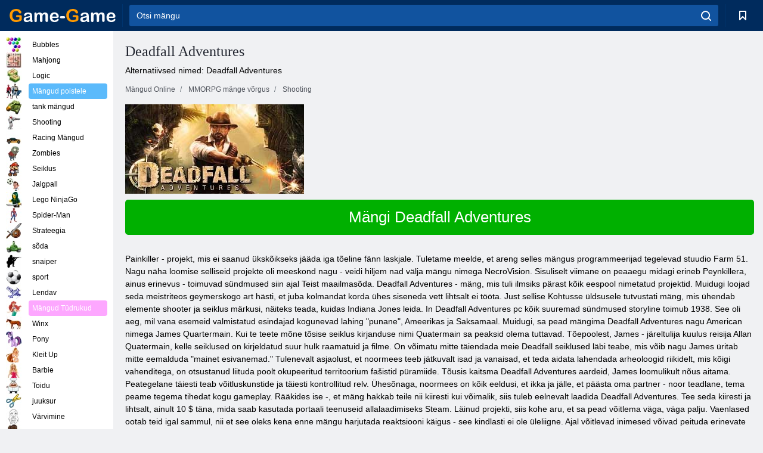

--- FILE ---
content_type: text/html; charset=utf-8
request_url: https://game-game.ee/online-deadfalladventures/
body_size: 9995
content:
<!DOCTYPE html>
<html lang="et">
<head>
    <meta charset="utf-8">
    <meta name="viewport" content="width=device-width, initial-scale=1.0, maximum-scale=5.0, user-scalable=0">
    <title>Deadfall Adventures</title>
    <meta name="keywords" content="Lae alla Deadfall Adventures Deadfall Adventures mäng Deadfall Adventures video Deadfall Adventures PC Deadfall Adventures läbivaatamise Deadfall Adventures mängida Deadfall Adventures aarded">
    <meta name="description" content="Deadfall Adventures, mäng Deadfall Adventures, Deadfall Adventures mängida">
    <link rel="SHORTCUT ICON" href="/favicon.ico">
    <link rel="icon" type="image/png" href="/ui/icons/favicon-16x16.png" sizes="16x16">
    <link rel="icon" type="image/png" href="/ui/icons/favicon-32x32.png" sizes="32x32">
    <link rel="icon" type="image/png" href="/ui/icons/android-chrome-192x192.png" sizes="192x192">
    <link rel="apple-touch-icon" href="/ui/icons/apple-touch-icon.png" sizes="180x180">
    <link rel="mask-icon" href="/ui/icons/safari-pinned-tab.svg">
    <link rel="manifest" id="pwa_manifest">


            
            <link rel="stylesheet" href="/ui/css/optimized/gg_mmorpg_game.min.css">
        
            <link rel="preconnect" href="https://pagead2.googlesyndication.com/">
    <link rel="preconnect" href="https://adservice.google.com/">
    <link rel="preconnect" href="https://googleads.g.doubleclick.net/">
    <link rel="preconnect" href="https://www.googletagservices.com/">
    <link rel="preconnect" href="https://tpc.googlesyndication.com/">
    <link rel="preconnect" href="https://www.googleadservices.com/">

    <base href="https://game-game.ee">
    <link rel="alternate" type="application/rss+xml" title="RSS"
          href="https://game-game.ee/rss.xml"/>
                                            <meta name="robots" content="index,follow"/>
                
                    
    

            <meta property="og:title" content="Deadfall Adventures"/>
        <meta property="og:description" content="Deadfall Adventures, mäng Deadfall Adventures, Deadfall Adventures mängida">
                        <meta property="og:image" content="/ui/css/images/"/>
            
                <script async src="https://pagead2.googlesyndication.com/pagead/js/adsbygoogle.js?client=ca-pub-2114578358135779"
     crossorigin="anonymous"></script></head>
<body>

<div id="mobile-header" class="mm-slideout"></div>
<div id="mobile-nav"></div>
<div id="offset-wrapper" class="mm-slideout">
    <div id="header">
        <div class="header__holder">
            <div class="container-fluid">
                <div class="row align-items-center">
                    <div class="d-lg-none mmenu-toggle col flex-flow-0">
                        <button aria-label="hamburger" class="btn btn-link">
							<span class="hamburger-box">
								<span class="hamburger-inner"></span>
							</span>
                        </button>
                    </div>
                    <div class="col flex-flow-0">
                        <div class="logo">
                            <a href="/" class="d-flex align-items-center"
                               title="Tasuta Online Mängud">
                                <img src="/ui/img/logo.svg" title="Tasuta Online Mängud" alt="Tasuta Online Mängud">
                            </a>
                        </div>
                    </div>
                    <div class="col col-border-left col-typeahead">
                        <div class="typeahead__close d-lg-none">
                            <button class="btn btn-link">×</button>
                        </div>
                        <form method="GET" action="/searchgames/">
                            <div class="typeahead__field">
				                <span class="typeahead__query">
				                    <input class="form-control" type="text" name="q" value=""
                                           id="smsearch" placeholder="Otsi mängu" aria-labelledby="header"
                                           autocomplete="off">
				                </span>
                                <span class="typeahead__button">
				                    <button class="btn btn-link" aria-label="search" onclick="submit();">
				                    	<span class="icon">
				                    		<svg xmlns="http://www.w3.org/2000/svg" width="16.906" height="17"
                                                 viewBox="0 0 16.906 17">
											    <path d="M757.542,32.233l-3.085-3.1a7.517,7.517,0,1,0-5.981,2.987,7.464,7.464,0,0,0,4.561-1.559l3.085,3.1a1,1,0,0,0,1.42,0A1.014,1.014,0,0,0,757.542,32.233Zm-14.591-7.685a5.524,5.524,0,1,1,5.525,5.552A5.546,5.546,0,0,1,742.951,24.548Z"
                                                      transform="translate(-740.938 -16.969)"/>
											</svg>
				                    	</span>
				                    </button>
				                </span>
                            </div>
                            <div class="list-live"></div>
                        </form>
                    </div>
                    <div class="col flex-flow-0 d-lg-none ml-auto">
                        <button aria-label="search-toggle" class="btn btn-link search-toggle"
                                onclick="$('.header__holder .typeahead__query :text').focus();">
	                    	<span class="icon">
	                    		<svg xmlns="http://www.w3.org/2000/svg" width="16.906" height="17"
                                     viewBox="0 0 16.906 17">
								    <path fill="#fff"
                                          d="M757.542,32.233l-3.085-3.1a7.517,7.517,0,1,0-5.981,2.987,7.464,7.464,0,0,0,4.561-1.559l3.085,3.1a1,1,0,0,0,1.42,0A1.014,1.014,0,0,0,757.542,32.233Zm-14.591-7.685a5.524,5.524,0,1,1,5.525,5.552A5.546,5.546,0,0,1,742.951,24.548Z"
                                          transform="translate(-740.938 -16.969)"></path>
								</svg>
	                    	</span>
                        </button>
                    </div>


                                            <div style="display: none" class="pwa-button btn">💻Game-Game PC-le</div>
                    

                    <div class="col flex-flow-0 col-border-left d-lg-block">
                        <ul class="row nav nav-icons flex-nowrap">
                            <li class="col col-12">
                                <a onclick="openMyGames()"
                                   class="btn btn-outline-primary d-flex align-items-center vplayer-btn-favorites"
                                   href="javascript:void(0)">
			        				<span class="icon">
			        					<svg xmlns="http://www.w3.org/2000/svg"
                                             xmlns:xlink="http://www.w3.org/1999/xlink" width="12" height="16.031"
                                             viewBox="0 0 12 16.031">
										    <path d="M1047,33a1,1,0,0,1-.71-0.293L1042,28.414l-4.29,4.292A1,1,0,0,1,1036,32V18a1,1,0,0,1,1-1h10a1,1,0,0,1,1,1V32a0.993,0.993,0,0,1-.62.924A0.966,0.966,0,0,1,1047,33Zm-5-7a1,1,0,0,1,.71.294l3.29,3.292V19h-8V29.586l3.29-3.292A1,1,0,0,1,1042,26Z"
                                                  transform="translate(-1036 -17)"/>
										</svg>
			        				</span>
                                    <span style="color: white;" class="count_con"></span>
                                </a>
                            </li>
                        </ul>
                    </div>
                    <!-- div class="col flex-flow-0 col-border-left d-none d-lg-block">
                        <ul class="row nav nav-icons flex-nowrap">
                            <li class="col col-4">
                                <a class="btn btn-outline-primary d-flex align-items-center" href="javascript:void(0)">
			        				<span class="icon">
			        					<svg xmlns="https://www.w3.org/2000/svg" xmlns:xlink="http://www.w3.org/1999/xlink" width="16" height="16" viewBox="0 0 16 16">
										    <path d="M826,18a8,8,0,1,0,8,8A8,8,0,0,0,826,18Zm-2.9,13.254a2.987,2.987,0,0,1,5.791,0A5.99,5.99,0,0,1,823.1,31.254ZM826,26a1,1,0,1,1,1-1A1,1,0,0,1,826,26Zm4.532,3.923a5,5,0,0,0-2.7-2.566,3,3,0,1,0-3.67,0,5,5,0,0,0-2.7,2.566A6,6,0,1,1,830.532,29.923Z" transform="translate(-818 -18)"/>
										</svg>
			        				</span>
                                    Войти
                                </a>
                            </li>
                            <li class="col col-4">
                                <a class="btn btn-outline-primary d-flex align-items-center" href="javascript:void(0)">
			        				<span class="icon">
			        					<svg xmlns="https://www.w3.org/2000/svg" xmlns:xlink="http://www.w3.org/1999/xlink" width="16" height="16" viewBox="0 0 16 16">
										    <path d="M947,18H933a1,1,0,0,0-1,1V33a1,1,0,0,0,1,1h14a1,1,0,0,0,1-1V19A1,1,0,0,0,947,18Zm-1,14H934V28h2v1a1,1,0,0,0,1,1h6a1,1,0,0,0,1-1V28h2v4Zm0-6h-3a1,1,0,0,0-1,1v1h-4V27a1,1,0,0,0-1-1h-3V20h12v6Zm-9-2h6a1,1,0,1,0,0-2h-6A1,1,0,1,0,937,24Z" transform="translate(-932 -18)"/>
										</svg>
			        				</span>
                                    История
                                </a>
                            </li>
                            <li class="col col-4">
                                <a class="btn btn-outline-primary d-flex align-items-center" href="javascript:void(0)">
			        				<span class="icon">
			        					<svg xmlns="https://www.w3.org/2000/svg" xmlns:xlink="http://www.w3.org/1999/xlink" width="12" height="16.031" viewBox="0 0 12 16.031">
										    <path d="M1047,33a1,1,0,0,1-.71-0.293L1042,28.414l-4.29,4.292A1,1,0,0,1,1036,32V18a1,1,0,0,1,1-1h10a1,1,0,0,1,1,1V32a0.993,0.993,0,0,1-.62.924A0.966,0.966,0,0,1,1047,33Zm-5-7a1,1,0,0,1,.71.294l3.29,3.292V19h-8V29.586l3.29-3.292A1,1,0,0,1,1042,26Z" transform="translate(-1036 -17)"/>
										</svg>
			        				</span>
                                    Закладки
                                </a>
                            </li>
                        </ul>
                    </div>

                    <div class="col flex-flow-0 col-border-left">
                        <a href="javascript:void(0)" class="link-favorite">
			        		<span class="icon">
				        		<svg xmlns="https://www.w3.org/2000/svg" viewBox="0 0 300 300" width="30" height="30">
									<path d="M165.5,108.2l-9.8,9.8c-1.9,1.9-4.7,2.6-7.2,2.1c-1.5-0.2-3-0.9-4.2-2.1l-9.8-9.8c-6.5-6.5-15.1-9.8-23.7-9.8
										s-17.2,3.3-23.7,9.8C74.2,121,74.4,141.6,87.3,156c13.2,14.7,49.6,45,62.7,55.8c13.1-10.8,49.4-41.1,62.7-55.8
										c13-14.4,13.1-35,0.3-47.8C199.9,95.1,178.6,95.1,165.5,108.2"/>
									<path d="M150,0C67.2,0,0,67.2,0,150s67.2,150,150,150s150-67.2,150-150S232.8,0,150,0 M224.2,166.4
										c-17,18.9-67,59.6-69.2,61.3c-1.5,1.2-3.3,1.8-5.1,1.7c-0.1,0-0.1,0-0.2,0c-1.7,0-3.5-0.6-4.9-1.7c-2.1-1.7-52.2-42.5-69.2-61.3
										C57.1,145.7,57.3,116,76,97.2c19.2-19.2,50.3-19.2,69.5,0l4.4,4.4l4.5-4.4c19.2-19.2,50.3-19.2,69.5,0
										C242.7,116,242.8,145.7,224.2,166.4"/>
								</svg>
							</span>
                        </a>
                    </div>
                    <div class="d-none d-lg-block col flex-flow-0">
                        <a href="javascript:void(0)" class="link-expand">
			        		<span class="icon">
								<svg xmlns="https://www.w3.org/2000/svg" viewBox="0 0 28.4 27.4" width="29" height="28">
									<path d="M28.4,19.1c0-0.9-0.7-1.6-1.5-1.6c-0.8,0-1.5,0.7-1.5,1.6v3.3l-6-6c-0.6-0.6-1.5-0.6-2.1,0
										c-0.6,0.6-0.6,1.5,0,2.1l6,6H20c-0.9,0-1.6,0.7-1.6,1.5c0,0.8,0.7,1.5,1.6,1.5h6.8c0.9,0,1.6-0.7,1.6-1.5c0,0,0,0,0-0.1
										c0,0,0-0.1,0-0.1L28.4,19.1L28.4,19.1z"/>
									<path class="st0" d="M9,16.4l-6,6v-3.3c0-0.9-0.7-1.6-1.5-1.6c-0.8,0-1.5,0.7-1.5,1.6l0,6.7c0,0,0,0.1,0,0.1c0,0,0,0,0,0.1
										c0,0.8,0.7,1.5,1.6,1.5h6.8c0.9,0,1.6-0.7,1.6-1.5c0-0.8-0.7-1.5-1.6-1.5H5.1l6-6c0.6-0.6,0.6-1.5,0-2.1C10.5,15.8,9.6,15.8,9,16.4
										"/>
									<path d="M19.4,11.1l6-6v3.3c0,0.9,0.7,1.6,1.5,1.6c0.8,0,1.5-0.7,1.5-1.6V1.6c0,0,0-0.1,0-0.1c0,0,0,0,0-0.1
										c0-0.8-0.7-1.5-1.6-1.5H20c-0.9,0-1.6,0.7-1.6,1.5C18.4,2.3,19.1,3,20,3h3.2l-6,6c-0.6,0.6-0.6,1.5,0,2.1
										C17.8,11.7,18.8,11.7,19.4,11.1"/>
									<path d="M5.1,3h3.2c0.9,0,1.6-0.7,1.6-1.5C9.9,0.7,9.2,0,8.4,0H1.6C0.7,0,0,0.7,0,1.5c0,0,0,0,0,0.1c0,0,0,0.1,0,0.1
										l0,6.7c0,0.9,0.7,1.6,1.5,1.6C2.3,9.9,3,9.2,3,8.3V5.1l6,6c0.6,0.6,1.5,0.6,2.1,0c0.6-0.6,0.6-1.5,0-2.1L5.1,3z"/>
								</svg>
							</span>
                        </a>
                    </div -->
                </div>
            </div>
        </div>
    </div>
    <section class="vp-dropdown">
        <div onclick="closeMyGames()" class="close"><i class="icon-cancel">
                <svg height="42" width="42">
                    <svg id="close-icon" xmlns="http://www.w3.org/2000/svg" viewBox="0 0 25 32">
                        <path d="M23.179 23.607c0 .446-.179.893-.5 1.214L20.25 27.25c-.321.321-.768.5-1.214.5s-.893-.179-1.214-.5L12.572 22l-5.25 5.25c-.321.321-.768.5-1.214.5s-.893-.179-1.214-.5l-2.429-2.429c-.321-.321-.5-.768-.5-1.214s.179-.893.5-1.214l5.25-5.25-5.25-5.25c-.321-.321-.5-.768-.5-1.214s.179-.893.5-1.214l2.429-2.429c.321-.321.768-.5 1.214-.5s.893.179 1.214.5l5.25 5.25 5.25-5.25c.321-.321.768-.5 1.214-.5s.893.179 1.214.5l2.429 2.429c.321.321.5.768.5 1.214s-.179.893-.5 1.214l-5.25 5.25 5.25 5.25c.321.321.5.768.5 1.214z"></path>
                    </svg>
                </svg>
            </i></div>

        <div class="bookmark-title">
            <svg height="18" width="18">
                <svg id="fav-icon" xmlns="http://www.w3.org/2000/svg" viewBox="0 0 32 32">
                    <path d="M16 29.714a1.11 1.11 0 0 1-.786-.321L4.071 18.643c-.143-.125-4.071-3.714-4.071-8 0-5.232 3.196-8.357 8.536-8.357 3.125 0 6.054 2.464 7.464 3.857 1.411-1.393 4.339-3.857 7.464-3.857 5.339 0 8.536 3.125 8.536 8.357 0 4.286-3.929 7.875-4.089 8.036L16.786 29.393c-.214.214-.5.321-.786.321z"></path>
                </svg>
            </svg>Järjehoidjad</div>
        <div class="vp-list vp-fav">
        </div>
    </section>
<div id="main">
    <div class="container-fluid">
        <div class="d-flex flex-nowrap position-relative">


            <div id="content" class="col-content">
                                                <div class="page-content">
                    <div class="h1">
    <h1>Deadfall Adventures</h1>
</div>
<div class="alternative">Alternatiivsed nimed: Deadfall Adventures</div>
<span itemscope class="breadcrumb__holder" itemtype="https://schema.org/BreadcrumbList">
        <nav class="breadcrumb">
            <span class="breadcrumb-item" itemprop="itemListElement" itemscope
                  itemtype="https://schema.org/ListItem">
                <a title="Mängud Online" itemprop="item" href="/">
                    <span itemprop="name">Mängud Online</span></a>
                <meta itemprop="position" content="1"/>
            </span>
                            <span class="breadcrumb-item" itemprop="itemListElement" itemscope
                    itemtype="https://schema.org/ListItem">
                    <a title="MMORPG mänge võrgus" itemprop="item" href="mmorpg/">
                        <span itemprop="name">MMORPG mänge võrgus</span></a>
                    <meta itemprop="position" content="2"/>
                </span>
                                         <span class="breadcrumb-item" itemprop="itemListElement" itemscope
                    itemtype="https://schema.org/ListItem">
                    <a title="Laskmine Mängud MMORPG " itemprop="item" href="shooting-mmorpg_game/">
                        <span itemprop="name">Shooting </span></a>
                    <meta itemprop="position" content="2"/>
                </span>
                </nav>
</span>

<div class="game-description item-one clearfix">
    <div class="item-image">
        <a href="//admrotate.iplayer.org/routing/1109"
           onClick="ga('_trackEvent', 'mmorpg go to game site', 'register', 'Deadfall Adventures');"
           rel="nofollow" target="_blank">
            <img src="/ui/css/images/mmorpg/1026.jpg"
                 alt="Deadfall Adventures">
        </a>
    </div>
    <div class="text-center" style="text-align: left; margin-bottom: 30px;">
        <a href="//admrotate.iplayer.org/routing/1109"
           onClick="ga('_trackEvent', 'mmorpg go to game site', 'register', 'Deadfall Adventures');"
           rel="nofollow" target="_blank" class="btn-play"> Mängi Deadfall Adventures</a>
    </div>
    <div class="item-text" id="text_descr">
        Painkiller - projekt, mis ei saanud ükskõikseks jääda iga tõeline fänn laskjale. Tuletame meelde, et areng selles mängus programmeerijad tegelevad stuudio Farm 51. Nagu näha loomise selliseid projekte oli meeskond nagu - veidi hiljem nad välja mängu nimega NecroVision. Sisuliselt viimane on peaaegu midagi erineb Peynkillera, ainus erinevus - toimuvad sündmused siin ajal Teist maailmasõda. Deadfall Adventures - mäng, mis tuli ilmsiks pärast kõik eespool nimetatud projektid. Muidugi loojad seda meistriteos geymerskogo art hästi, et juba kolmandat korda ühes siseneda vett lihtsalt ei tööta. Just sellise Kohtusse üldsusele tutvustati mäng, mis ühendab elemente shooter ja seiklus märkusi, näiteks teada, kuidas Indiana Jones leida.
In Deadfall Adventures pc kõik suuremad sündmused storyline toimub 1938. See oli aeg, mil vana esemeid valmistatud esindajad kogunevad lahing "punane", Ameerikas ja Saksamaal. Muidugi, sa pead mängima Deadfall Adventures nagu American nimega James Quartermain. Kui te teete mõne tõsise seiklus kirjanduse nimi Quatermain sa peaksid olema tuttavad. Tõepoolest, James - järeltulija kuulus reisija Allan Quatermain, kelle seiklused on kirjeldatud suur hulk raamatuid ja filme.
On võimatu mitte täiendada meie Deadfall seiklused läbi teabe, mis võib nagu James üritab mitte eemalduda "mainet esivanemad." Tulenevalt asjaolust, et noormees teeb jätkuvalt isad ja vanaisad, et teda aidata lahendada arheoloogid riikidelt, mis kõigi vahenditega, on otsustanud liituda poolt okupeeritud territoorium fašistid püramiide. Tõusis kaitsma Deadfall Adventures aardeid, James loomulikult nõus aitama. Peategelane täiesti teab võitluskunstide ja täiesti kontrollitud relv. Ühesõnaga, noormees on kõik eeldusi, et ikka ja jälle, et päästa oma partner - noor teadlane, tema peame tegema tihedat kogu gameplay.
Rääkides ise -, et mäng hakkab teile nii kiiresti kui võimalik, siis tuleb eelnevalt laadida Deadfall Adventures. Tee seda kiiresti ja lihtsalt, ainult 10 $ täna, mida saab kasutada portaali teenuseid allalaadimiseks Steam. Läinud projekti, siis kohe aru, et sa pead võitlema väga, väga palju. Vaenlased ootab teid igal sammul, nii et see oleks kena enne mängu harjutada reaktsiooni käigus - see kindlasti ei ole üleliigne. Ajal võitlevad inimesed võivad peituda erinevate objektide - kastid, sambad. Nagu näha Deadfall Adventures video vastased surevad kohe, on kõige tõsisem bouts koos ülemused, nii et sõtta, et näete, on edu!     </div>
</div>

<style>
    #text_descr ol li, #text_descr ul li

    {list-style:disc!important; margin-left: 20px!important;}
</style>

<div class="text-center">
    <a href="//admrotate.iplayer.org/routing/1109"
       onClick="ga('_trackEvent', 'mmorpg go to game site', 'register', 'Deadfall Adventures');"
       rel="nofollow" target="_blank" class="btn-play"> Mängi Deadfall Adventures</a>
</div>

<div class="s10">&nbsp;</div>
<ul class="slider">
                        <li>
                <a href="#" onclick="return gsv('watch')">
                    <img alt="" src="//i2.ytimg.com/vi/watch/mqdefault.jpg" width="258" height="126">
                    <img alt="" style="position: absolute;left: 112px;bottom: 50px;"
                         src="/ui/css/images/playbutton.png" class="playbutton">
                </a>
            </li>
                    <li>
                <a href="#" onclick="return gsv('watch')">
                    <img alt="" src="//i2.ytimg.com/vi/watch/mqdefault.jpg" width="258" height="126">
                    <img alt="" style="position: absolute;left: 112px;bottom: 50px;"
                         src="/ui/css/images/playbutton.png" class="playbutton">
                </a>
            </li>
            
                    <li>
            <a href="#" onclick="return gsi('/ui/css/images/upload/1026/0e5e31ce110cd140fe6be7e76b842330_full.jpg')">
                <img alt="" src="/ui/css/images/upload/1026/0e5e31ce110cd140fe6be7e76b842330_mid.jpg" width="258" height="126">
            </a>
        </li>
                    <li>
            <a href="#" onclick="return gsi('/ui/css/images/upload/1026/e2c021b001c3f9143aa00d609469efa3_full.jpg')">
                <img alt="" src="/ui/css/images/upload/1026/e2c021b001c3f9143aa00d609469efa3_mid.jpg" width="258" height="126">
            </a>
        </li>
                    <li>
            <a href="#" onclick="return gsi('/ui/css/images/upload/1026/10940f999b83f3ea6cfaa581267e0f47_full.jpg')">
                <img alt="" src="/ui/css/images/upload/1026/10940f999b83f3ea6cfaa581267e0f47_mid.jpg" width="258" height="126">
            </a>
        </li>
                    <li>
            <a href="#" onclick="return gsi('/ui/css/images/upload/1026/cb0e2a8cfa58832585390cfaafbabbdb_full.jpg')">
                <img alt="" src="/ui/css/images/upload/1026/cb0e2a8cfa58832585390cfaafbabbdb_mid.jpg" width="258" height="126">
            </a>
        </li>
                    <li>
            <a href="#" onclick="return gsi('/ui/css/images/upload/1026/4695de122ae133d49b6b577b4279b23e_full.jpg')">
                <img alt="" src="/ui/css/images/upload/1026/4695de122ae133d49b6b577b4279b23e_mid.jpg" width="258" height="126">
            </a>
        </li>
                    <li>
            <a href="#" onclick="return gsi('/ui/css/images/upload/1026/c55051a66e582204905952880c065a0f_full.jpg')">
                <img alt="" src="/ui/css/images/upload/1026/c55051a66e582204905952880c065a0f_mid.jpg" width="258" height="126">
            </a>
        </li>
                    <li>
            <a href="#" onclick="return gsi('/ui/css/images/upload/1026/6b0fbf92a27dc3ff0c3b20363c73b2ee_full.jpg')">
                <img alt="" src="/ui/css/images/upload/1026/6b0fbf92a27dc3ff0c3b20363c73b2ee_mid.jpg" width="258" height="126">
            </a>
        </li>
                    <li>
            <a href="#" onclick="return gsi('/ui/css/images/upload/1026/eca5e122577b3c4a5f6c37a7c0cc4863_full.jpg')">
                <img alt="" src="/ui/css/images/upload/1026/eca5e122577b3c4a5f6c37a7c0cc4863_mid.jpg" width="258" height="126">
            </a>
        </li>
    
</ul>
<div class="slider-image" id="preview">
</div>


<style>.bx-wrapper{max-width: 100%!important;}</style>
                                            <text class="game-description sidebar_foot clearfix">
                            <!--div class="h1"><h2 class="header"
                                                style="font-size: 22px;">Deadfall Adventures</h2>
                            </div-->
                            <text class="item-text fs-12">
                                <span itemscope class="breadcrumb__holder" itemtype="https://schema.org/BreadcrumbList">
        <nav class="breadcrumb">
            <span class="breadcrumb-item" itemprop="itemListElement" itemscope
                  itemtype="https://schema.org/ListItem">
                <a title="Mängud Online" itemprop="item" href="/">
                    <span itemprop="name">Mängud Online</span></a>
                <meta itemprop="position" content="1"/>
            </span>
                                        <span class="breadcrumb-item" itemprop="itemListElement" itemscope
                      itemtype="https://schema.org/ListItem">
                    <a title="MMORPG mänge võrgus" itemprop="item"
                       href="/tags/">
                        <span itemprop="name">MMORPG mänge võrgus</span></a>
                    <meta itemprop="position" content="2"/>
                </span>
                                        <span class="breadcrumb-item" itemprop="itemListElement" itemscope
                      itemtype="https://schema.org/ListItem">
                    <a title="Deadfall Adventures" itemprop="item"
                       href="/online-deadfalladventures/">
                        <span itemprop="name">Deadfall Adventures</span></a>
                    <meta itemprop="position" content="3"/>
                </span>
                    </nav>
</span>

                                                            </text>
                        </text>
                                        <!--F3:include href="blocks/top_tags.tpl"/-->

                </div>
            </div>
            <div class="col-sidebar" id="sidebar">
                


<div class="games">
    

    <style>

        #iprblock-53 {
            width: 178px !important;
            height: 500px !important;
        }

        #iprblock-53 ._ban {
            float: none;
            margin: 0 0 10px;
            background: none;
            padding: 0px !important;
            width: 178px !important;
            height: 89px !important;
            position: relative;
            overflow: hidden;
            -webkit-border-radius: 3px;
            -moz-border-radius: 3px;
            border-radius: 3px;
            -moz-background-clip: padding-box;
            -webkit-background-clip: padding-box;
            background-clip: padding-box;
            border: 0px !important;
        }

        #iprblock-53 ._ban:hover {
            text-decoration: none;
        }

        #iprblock-53 ._ban:hover a div {
            display: block;
        }

        #iprblock-53 ._ban a {
            position: relative;
            overflow: hidden;
            width: 125px;
            height: 93px;
            -webkit-border-radius: 3px;
            -moz-border-radius: 3px;
            border-radius: 3px;
            -moz-background-clip: padding-box;
            -webkit-background-clip: padding-box;
            background-clip: padding-box;
        }

        #iprblock-53 ._ban a span img {
            width: 178px !important;
            height: 89px !important;
        }

        #iprblock-53 ._ban a div {
            font-family: Arial, Helvetica, sans-serif;
            text-align: center;
            position: absolute;
            font-size: 1.2rem;
            bottom: 0;
            width: 178px;
            padding: 9px 3px !important;
            background: rgba(0, 0, 0, 0.6);
            -webkit-transition: bottom ease 0.2s;
            -moz-transition: bottom ease 0.2s;
            -ms-transition: bottom ease 0.2s;
            -o-transition: bottom ease 0.2s;
            color: #FFF;
            text-shadow: 0.5px 0.9px 1px rgba(0, 0, 0, 0.75);
            z-index: 2;
            -webkit-border-radius: 0 0 3px 3px;
            -moz-border-radius: 0 0 3px 3px;
            border-radius: 0 0 3px 3px;
            -moz-background-clip: padding-box;
            -webkit-background-clip: padding-box;
            background-clip: padding-box;
            font-weight: 500;
            display: none;
        }

    </style>

    <!--<div class="div_rek">

    </div>
    <div class="div_rek" id="left-banner-google">
         _efile('ads/!sidebar_bottom.txt')
    </div>-->
</div>


    <div class="categories">
        <ul>
                            <li>
                    <a class="c-42 " href="balls/" title="mull mängud ">
                        <span class="image"></span>
                        <span class="text">Bubbles</span>
                    </a>
                </li>
                            <li>
                    <a class="c-66 " href="tags/486/" title="mahjong mängud ">
                        <span class="image"></span>
                        <span class="text">Mahjong</span>
                    </a>
                </li>
                            <li>
                    <a class="c-40 " href="logic/" title="Loogika mänge ">
                        <span class="image"></span>
                        <span class="text">Logic</span>
                    </a>
                </li>
                            <li>
                    <a class="c-3 c-forboys" href="forboys/" title="Mängud poistele ">
                        <span class="image"></span>
                        <span class="text">Mängud poistele </span>
                    </a>
                </li>
                            <li>
                    <a class="c-7 " href="tags/525/" title="Mahutid Online ">
                        <span class="image"></span>
                        <span class="text">tank mängud </span>
                    </a>
                </li>
                            <li>
                    <a class="c-8 " href="shoot/" title="shooting mängud ">
                        <span class="image"></span>
                        <span class="text">Shooting </span>
                    </a>
                </li>
                            <li>
                    <a class="c-9 " href="racing/" title="Racing mängud ">
                        <span class="image"></span>
                        <span class="text">Racing Mängud</span>
                    </a>
                </li>
                            <li>
                    <a class="c-10 " href="tags/395/" title="zombie mängud ">
                        <span class="image"></span>
                        <span class="text">Zombies </span>
                    </a>
                </li>
                            <li>
                    <a class="c-11 " href="brodilki/" title="Seiklusmängud ">
                        <span class="image"></span>
                        <span class="text">Seiklus </span>
                    </a>
                </li>
                            <li>
                    <a class="c-44 " href="tags/388/" title="Jalgpall mängud ">
                        <span class="image"></span>
                        <span class="text">Jalgpall </span>
                    </a>
                </li>
                            <li>
                    <a class="c-12 " href="tags/879/" title="Lego NinjaGo mängud ">
                        <span class="image"></span>
                        <span class="text">Lego NinjaGo </span>
                    </a>
                </li>
                            <li>
                    <a class="c-36 " href="tags/561/" title="Spiderman mängud ">
                        <span class="image"></span>
                        <span class="text">Spider-Man </span>
                    </a>
                </li>
                            <li>
                    <a class="c-14 " href="strategy/" title="strateegia mängud ">
                        <span class="image"></span>
                        <span class="text">Strateegia </span>
                    </a>
                </li>
                            <li>
                    <a class="c-15 " href="tags/530/" title="sõda games ">
                        <span class="image"></span>
                        <span class="text">sõda </span>
                    </a>
                </li>
                            <li>
                    <a class="c-55 " href="tags/531/" title="Sniper mängud ">
                        <span class="image"></span>
                        <span class="text">snaiper </span>
                    </a>
                </li>
                            <li>
                    <a class="c-16 " href="sport/" title="Spordimängud ">
                        <span class="image"></span>
                        <span class="text">sport </span>
                    </a>
                </li>
                            <li>
                    <a class="c-17 " href="tags/495/" title="Flying mängud ">
                        <span class="image"></span>
                        <span class="text">Lendav</span>
                    </a>
                </li>
                            <li>
                    <a class="c-4 c-forgirls" href="forgirls/" title="Mängud Tüdrukud ">
                        <span class="image"></span>
                        <span class="text">Mängud Tüdrukud </span>
                    </a>
                </li>
                            <li>
                    <a class="c-18 " href="tags/831/" title="Winx mängud ">
                        <span class="image"></span>
                        <span class="text">Winx </span>
                    </a>
                </li>
                            <li>
                    <a class="c-19 " href="tags/680/" title="Pony mängud ">
                        <span class="image"></span>
                        <span class="text">Pony </span>
                    </a>
                </li>
                            <li>
                    <a class="c-20 " href="tags/389/" title="Kleit Up mängud ">
                        <span class="image"></span>
                        <span class="text">Kleit Up </span>
                    </a>
                </li>
                            <li>
                    <a class="c-21 " href="tags/464/" title="Barbie mängud ">
                        <span class="image"></span>
                        <span class="text">Barbie </span>
                    </a>
                </li>
                            <li>
                    <a class="c-24 " href="tags/565/" title="Keetmine mängud ">
                        <span class="image"></span>
                        <span class="text">Toidu </span>
                    </a>
                </li>
                            <li>
                    <a class="c-26 " href="tags/971/" title="Juuksur Mängud ">
                        <span class="image"></span>
                        <span class="text">juuksur </span>
                    </a>
                </li>
                            <li>
                    <a class="c-33 " href="tags/394/" title="värvimine mängud ">
                        <span class="image"></span>
                        <span class="text">Värvimine </span>
                    </a>
                </li>
                            <li>
                    <a class="c-25 " href="tags/425/" title="Make Up mängud ">
                        <span class="image"></span>
                        <span class="text">Meik </span>
                    </a>
                </li>
                            <li>
                    <a class="c-22539 " href="tags/1014/" title="Külmutatud mängud ">
                        <span class="image"></span>
                        <span class="text">Külmutatud </span>
                    </a>
                </li>
                            <li>
                    <a class="c-22540 " href="tags/541/" title="Värvilised plokid mängud ">
                        <span class="image"></span>
                        <span class="text">Värvilised plokid </span>
                    </a>
                </li>
                            <li>
                    <a class="c-22 " href="tags/678/" title="Dinosauruste mängud ">
                        <span class="image"></span>
                        <span class="text">Dinosaurused </span>
                    </a>
                </li>
                            <li>
                    <a class="c-41 " href="tags/538/" title="Seiklus mängud ">
                        <span class="image"></span>
                        <span class="text">Seiklus </span>
                    </a>
                </li>
                            <li>
                    <a class="c-5 c-forold" href="fortwo/" title="Mängud kaks mängija online ">
                        <span class="image"></span>
                        <span class="text">Mängud kaks </span>
                    </a>
                </li>
                            <li>
                    <a class="c-38 " href="tags/544/" title="Fireboy ja watergirl mängud ">
                        <span class="image"></span>
                        <span class="text">Fireboy ja watergirl</span>
                    </a>
                </li>
                            <li>
                    <a class="c-62 " href="tags/918/" title="Minecraft mängud ">
                        <span class="image"></span>
                        <span class="text">Minecraft</span>
                    </a>
                </li>
                            <li>
                    <a class="c-22538 " href="tags/baby-hazel/" title="Baby Hazel mängud ">
                        <span class="image"></span>
                        <span class="text">Baby Hazel </span>
                    </a>
                </li>
                            <li>
                    <a class="c-22541 " href="cartoons/" title="Multikad mängud ">
                        <span class="image"></span>
                        <span class="text">Multikad mängud </span>
                    </a>
                </li>
                            <li>
                    <a class="c-34 " href="tags/965/" title="Educational Games ">
                        <span class="image"></span>
                        <span class="text">Haridus </span>
                    </a>
                </li>
                            <li>
                    <a class="c-35 " href="tags/559/" title="Paavo mängud ">
                        <span class="image"></span>
                        <span class="text">Paavo</span>
                    </a>
                </li>
                            <li>
                    <a class="c-56 " href="tags/619/" title="Farm mängud ">
                        <span class="image"></span>
                        <span class="text">Farm </span>
                    </a>
                </li>
                            <li>
                    <a class="c-53 " href="tags/611/" title="Transformers mängud ">
                        <span class="image"></span>
                        <span class="text">Transformers </span>
                    </a>
                </li>
                            <li>
                    <a class="c-52 " href="tags/622/" title="Autod mängud ">
                        <span class="image"></span>
                        <span class="text">Autod</span>
                    </a>
                </li>
                            <li>
                    <a class="c-51 " href="tags/556/" title="Ben 10 mängud ">
                        <span class="image"></span>
                        <span class="text">Ben 10 </span>
                    </a>
                </li>
                            <li>
                    <a class="c-47 " href="tags/547/" title="Laskmine Mängud kaks mängijat ">
                        <span class="image"></span>
                        <span class="text">Laskmine kaks </span>
                    </a>
                </li>
                            <li>
                    <a class="c-1 c-forchildren" href="forchildren/" title="Mängud lastele ">
                        <span class="image"></span>
                        <span class="text">Mängud lastele </span>
                    </a>
                </li>
                            <li>
                    <a class="c-48 " href="tags/515/" title="Mario mängud ">
                        <span class="image"></span>
                        <span class="text">Mario </span>
                    </a>
                </li>
                            <li>
                    <a class="c-57 " href="tags/810/" title="Snail Bob mängud ">
                        <span class="image"></span>
                        <span class="text">Snail Bob </span>
                    </a>
                </li>
                            <li>
                    <a class="c-50 " href="tags/563/" title="Sonic mängud ">
                        <span class="image"></span>
                        <span class="text">Sonic mängud </span>
                    </a>
                </li>
                            <li>
                    <a class="c-46 " href="tags/512/" title="Suusamängud ">
                        <span class="image"></span>
                        <span class="text">Suusatamine </span>
                    </a>
                </li>
                            <li>
                    <a class="c-39 " href="quest/" title="Quest mängud ">
                        <span class="image"></span>
                        <span class="text">Retked </span>
                    </a>
                </li>
                            <li>
                    <a class="c-37 c-gray" href="other/" title="Flash mängud ">
                        <span class="image"></span>
                        <span class="text">Flash mängud </span>
                    </a>
                </li>
                            <li>
                    <a class="c-23 " href="tags/422/" title="Mängi 3 mängu ">
                        <span class="image"></span>
                        <span class="text">Mängi 3 mängu </span>
                    </a>
                </li>
                            <li>
                    <a class="c-54 " href="tags/494/" title="Mõistatused online mängud ">
                        <span class="image"></span>
                        <span class="text">Mõistatused </span>
                    </a>
                </li>
                            <li>
                    <a class="c-61 " href="tags/527/" title="Sudoku mängud ">
                        <span class="image"></span>
                        <span class="text">Sudoku </span>
                    </a>
                </li>
                            <li>
                    <a class="c-45 " href="tags/560/" title="Zuma mängud ">
                        <span class="image"></span>
                        <span class="text">Zuma </span>
                    </a>
                </li>
                            <li>
                    <a class="c-49 " href="tags/551/" title="Tetris mängud ">
                        <span class="image"></span>
                        <span class="text">Tetris </span>
                    </a>
                </li>
                            <li>
                    <a class="c-60 " href="tags/508/" title="Piljardimängud ">
                        <span class="image"></span>
                        <span class="text">Piljard </span>
                    </a>
                </li>
                            <li>
                    <a class="c-43 " href="tags/671/" title="3D mänge ">
                        <span class="image"></span>
                        <span class="text">3D mänge </span>
                    </a>
                </li>
                            <li>
                    <a class="c-32 " href="tags/1336/" title="IO mängud ">
                        <span class="image"></span>
                        <span class="text">IO mängud </span>
                    </a>
                </li>
                            <li>
                    <a class="c-22546 " href="tags/397/" title="Kaardimängud ">
                        <span class="image"></span>
                        <span class="text">Kaardimängud </span>
                    </a>
                </li>
                            <li>
                    <a class="c-13 " href="tags/398/" title="Solitaire mängud ">
                        <span class="image"></span>
                        <span class="text">Solitaire </span>
                    </a>
                </li>
                            <li>
                    <a class="c-63 " href="tags/520/" title="Malemängud ">
                        <span class="image"></span>
                        <span class="text">Malet </span>
                    </a>
                </li>
                            <li>
                    <a class="c-58 " href="tags/414/" title="Kalapüük mängud ">
                        <span class="image"></span>
                        <span class="text">Kalastamine </span>
                    </a>
                </li>
                            <li>
                    <a class="c-64 " href="mmorpg/" title="Online mängud">
                        <span class="image"></span>
                        <span class="text">Online mängud</span>
                    </a>
                </li>
                    </ul>
    </div>
            </div>
        </div>
    </div>
</div>
<div id="smokescreen" style="display: none;"></div>

<div id="footer">
    <div class="footer__holder">
        <div class="container-fluid">
            <form method="GET" action="/searchgames/">
                <div class="typeahead__field">
		                <span class="typeahead__query">
		                    <input class="form-control" type="text" name="q" value="" id="smsearch_footer"
                                   placeholder="Otsi mängu" aria-labelledby="footer" autocomplete="off">
		                </span>
                    <span class="typeahead__button">
		                    <button class="btn btn-link" aria-label="search" onclick="submit();">
		                    	<span class="icon">
		                    		<svg xmlns="http://www.w3.org/2000/svg" width="16.906" height="17"
                                         viewBox="0 0 16.906 17">
									    <path d="M757.542,32.233l-3.085-3.1a7.517,7.517,0,1,0-5.981,2.987,7.464,7.464,0,0,0,4.561-1.559l3.085,3.1a1,1,0,0,0,1.42,0A1.014,1.014,0,0,0,757.542,32.233Zm-14.591-7.685a5.524,5.524,0,1,1,5.525,5.552A5.546,5.546,0,0,1,742.951,24.548Z"
                                              transform="translate(-740.938 -16.969)"></path>
									</svg>
		                    	</span>
		                    </button>
		                </span>
                </div>
            </form>
        </div>
    </div>
    <div class="footer__menu">
        <div class="container-fluid">
            <div class="d-flex align-items-center justify-content-between">
                <div class="copyright">© game-game - free online flash mänge</div>
                <ul class="nav">
                    <li class="lang__btn"><span>
                                eesti keel                            </span>
                        <ul class="lang__dropdown">
                                                            <li class="lang__li">
                                    <a href="https://game-game.com/online-deadfalladventures/">English</a>
                                </li>
                                                            <li class="lang__li">
                                    <a href="https://game-game.fr/online-deadfalladventures/">Français</a>
                                </li>
                                                            <li class="lang__li">
                                    <a href="https://game-game.it/online-deadfalladventures/">Italiano</a>
                                </li>
                                                            <li class="lang__li">
                                    <a href="https://cu.game-game.com/online-deadfalladventures/">Español</a>
                                </li>
                                                            <li class="lang__li">
                                    <a href="https://mo.game-game.com/online-deadfalladventures/">Português</a>
                                </li>
                                                            <li class="lang__li">
                                    <a href="https://www.game-game.com.ua/online-deadfalladventures/">Українська</a>
                                </li>
                                                            <li class="lang__li">
                                    <a href="https://pl.game-game.com/online-deadfalladventures/">Polski</a>
                                </li>
                                                            <li class="lang__li">
                                    <a href="https://game-game.web.tr/online-deadfalladventures/">Türkçe</a>
                                </li>
                                                            <li class="lang__li">
                                    <a href="https://game-game.ro/online-deadfalladventures/">Română</a>
                                </li>
                                                            <li class="lang__li">
                                    <a href="https://kr.game-game.com/online-deadfalladventures/">한국어</a>
                                </li>
                                                            <li class="lang__li">
                                    <a href="https://game-game.jp/online-deadfalladventures/">日本語</a>
                                </li>
                                                    </ul>
                    </li>
                                            <li>
                            <a href="/" title="Mängud Online">Mängud Online</a>
                        </li>
                                            <li>
                            <a href="tags/" title="Sildid">Sildid</a>
                        </li>
                                            <li>
                            <a href="ggcontact/" title="Tagasiside">Tagasiside</a>
                        </li>
                                    </ul>
            </div>
        </div>
    </div>
</div>

<!--link rel="STYLESHEET" type="text/css" media="all" href="http://cdn.game-game.com.ua/ui/css/flags.css?v3.9.1"-->
<!--script src="http://ajax.googleapis.com/ajax/libs/jquery/1.9.0/jquery.min.js"></script0-->
<!--script type="text/javascript"  defer src="http://www.gameua.cdnvideo.ru/ui/js/jquery.history.js"></script-->
<div id="iplayer-panel"></div>

<script type="text/javascript" src="/ui/js/jquery-3.5.1.min.js"></script>
<script type="text/javascript" src="/ui/js/jquery.responsive-dom.min.js"></script>
<script type="text/javascript" src="/ui/js/game-game.js?v19"></script>
          <script type="text/javascript" src="/ui/js/jquery.bxslider.min.v4.2.1d.js"></script>
<script>
    if ($('.slider').length) {
        $('.slider').bxSlider({
            pager: false,
            minSlides: 1,
            maxSlides: 3,
            slideWidth: 259,
            slideMargin: 10
        });
    }

    var v_width = $('#preview').width() / 2;

    function gsv(hash) {
        jQuery('#preview').html('<iframe width="100%" height="' + v_width + '" src="//www.youtube.com/embed/' + hash + '?rel=0" frameborder="0" allowfullscreen></iframe>');
        return false;
    }

    function gsi(img) {
        jQuery('#preview').html('<img alt="" style="width:100%" src="' + img + '">');
        return false;
    }

    $(document).ready(function () {
        $('.slider li:first a').click();
    });
</script>        <script type="text/javascript" src="/ui/js/base_games.min.js?v6"></script>
    

<script>

    window.onload = function () {

        // Delay to allow the async Google Ads to load
        setTimeout(function () {

            // Get the first AdSense ad unit on the page
            var ad = document.querySelector("ins.adsbygoogle");

            // If the ads are not loaded, track the event
            if (ad && ad.innerHTML.replace(/\s/g, "").length == 0) {

                if (typeof ga !== 'undefined') {

                    // Log an event in Universal Analytics
                    // but without affecting overall bounce rate
                    ga('send', 'event', 'Adblock', 'Yes', {'nonInteraction': 1});
                } else if (typeof _gaq !== 'undefined') {

                    // Log a non-interactive event in old Google Analytics
                    _gaq.push(['_trackEvent', 'Adblock', 'Yes', undefined, undefined, true]);

                }
            }
        }, 2000); // Run ad block detection 2 seconds after page load
    };

</script>




<!-- counter start -->
<!--googleoff: all-->
<script>(function(w,d,s,l,i){w[l]=w[l]||[];w[l].push({'gtm.start':
new Date().getTime(),event:'gtm.js'});var f=d.getElementsByTagName(s)[0],
j=d.createElement(s),dl=l!='dataLayer'?'&l='+l:'';j.async=true;j.src=
'https://www.googletagmanager.com/gtm.js?id='+i+dl;f.parentNode.insertBefore(j,f);
})(window,document,'script','dataLayer','GTM-M6967QG');</script>
	

	<!--LiveInternet counter--><script type="text/javascript"><!--
	document.write("<a href='https://www.liveinternet.ru/stat/gamegame/' "+
	"target=_blank style='position:absolute; left:-9999px;'><img src='//counter.yadro.ru/hit;gamegame?t45.6;r"+
	escape(document.referrer)+((typeof(screen)=="undefined")?"":
	";s"+screen.width+"*"+screen.height+"*"+(screen.colorDepth?
	screen.colorDepth:screen.pixelDepth))+";u"+escape(document.URL)+
	";"+Math.random()+
	"' alt='' title='LiveInternet' "+
	"border='0' width='10' height='10'><\/a>")
	//--></script><!--/LiveInternet-->

	<!--googleon: all-->
<!-- counter end -->
</div>

<!--div class="game_max_map"><div class="close_max">&#10008;</div></div -->


</body>

</html>




--- FILE ---
content_type: text/html; charset=utf-8
request_url: https://www.google.com/recaptcha/api2/aframe
body_size: 185
content:
<!DOCTYPE HTML><html><head><meta http-equiv="content-type" content="text/html; charset=UTF-8"></head><body><script nonce="rW6kZHvdJ14g1mEcYvVvgg">/** Anti-fraud and anti-abuse applications only. See google.com/recaptcha */ try{var clients={'sodar':'https://pagead2.googlesyndication.com/pagead/sodar?'};window.addEventListener("message",function(a){try{if(a.source===window.parent){var b=JSON.parse(a.data);var c=clients[b['id']];if(c){var d=document.createElement('img');d.src=c+b['params']+'&rc='+(localStorage.getItem("rc::a")?sessionStorage.getItem("rc::b"):"");window.document.body.appendChild(d);sessionStorage.setItem("rc::e",parseInt(sessionStorage.getItem("rc::e")||0)+1);localStorage.setItem("rc::h",'1769369863818');}}}catch(b){}});window.parent.postMessage("_grecaptcha_ready", "*");}catch(b){}</script></body></html>